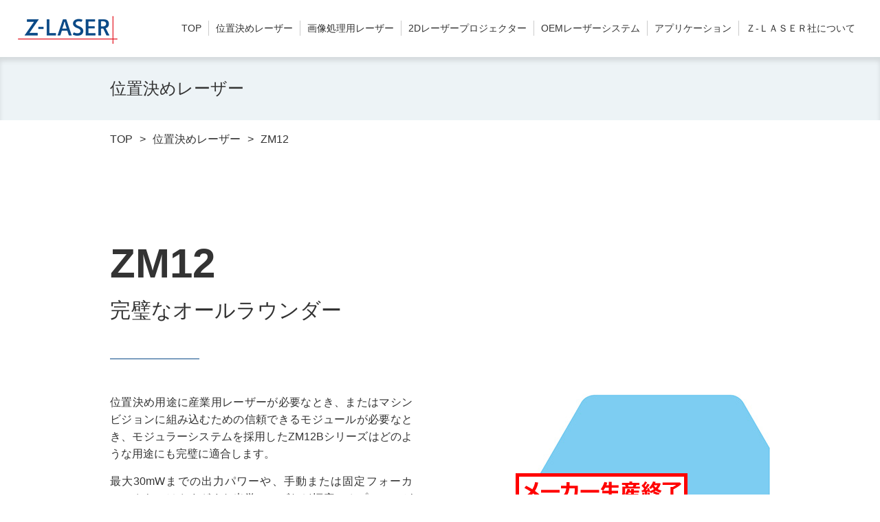

--- FILE ---
content_type: text/html
request_url: https://z-laser.jp/positioning/zm12_2.html
body_size: 2449
content:
<!DOCTYPE html PUBLIC "-//W3C//DTD XHTML 1.0 Transitional//EN" "http://www.w3.org/TR/xhtml1/DTD/xhtml1-transitional.dtd">
<html xmlns="http://www.w3.org/1999/xhtml">
<head>
<!-- Global site tag (gtag.js) - Google Analytics -->
<script async src="https://www.googletagmanager.com/gtag/js?id=G-SNVSQ653NZ"></script>
<script>
  window.dataLayer = window.dataLayer || [];
  function gtag(){dataLayer.push(arguments);}
  gtag('js', new Date());

  gtag('config', 'G-SNVSQ653NZ');
</script>

<meta http-equiv="Content-Type" content="text/html; charset=utf-8" />
<meta name="viewport" content="width=device-width, initial-scale=1.0">
<title>ZM12｜Z-LASER</title>
<link rel="stylesheet" type="text/css" href="../css/default.css"/>
<link rel="stylesheet" type="text/css" href="../css/common.css"/>
<link rel="stylesheet" type="text/css" href="../css/common_res.css"/>
<link rel="stylesheet" type="text/css" href="css/product.css"/>
<link rel="stylesheet" type="text/css" href="css/product_res.css"/>

<script src="/js/jquery-1.11.3.js"></script>
<script src="/js/com.js"></script>
</head>

<body>
<!-- [ヘッダー] -->
<header>
<h1><a href="/"><img src="/images/common/logo.png" alt="Z-LASER" /></a></h1>

<div class="btnMenu">
<a href="javascript:void(0);">
<span></span>
<span></span>
<span></span>
</a>
</div>

<nav>
<ul class="menu">
<li><a href="/">TOP</a></li>
<li><a href="/product/positioning.html">位置決めレーザー</a></li>
<li><a href="/product/processing.html">画像処理用レーザー</a></li>
<li><a href="/product/2d_laser.html">2Dレーザープロジェクター</a></li>
<li><a href="/product/oem_laser.html">OEMレーザーシステム</a></li>
<li><a href="/application/">アプリケーション</a></li>
<li><span><a href="/about/">Ｚ-ＬＡＳＥＲ社について</a></span></li>
</ul>
</nav>


</header>

<!-- [/ヘッダー] -->

<div class="category">
<div class="inner">
<h2>位置決めレーザー</h2>
</div>
</div>
<!--/category-->

<div id="wrapperInner">

<ul class="navi">
<li><a href="/">TOP</a></li>
<li><a href="/product/positioning.html">位置決めレーザー</a></li>
<li class="current">ZM12</li>
</ul>
<!--/navi-->

<!-- [zm12] -->
<section class="sec01">
<h3><span>ZM12</span>完璧なオールラウンダー</h3>
<div class="textarea">
<p class="mgb15">位置決め用途に産業用レーザーが必要なとき、またはマシンビジョンに組み込むための信頼できるモジュールが必要なとき、モジュラーシステムを採用したZM12Bシリーズはどのような用途にも完璧に適合します。</p>
<p class="mgb15">最大30mWまでの出力パワーや、手動または固定フォーカス、さらにはさまざまな光学レンズなど幅広いオプションがあります。ZM12Bは連続稼働（連続発振モード）にのみ適しています。</p>
<p>コンパクト（φ15mm、最大ハウジング長は85mm）で、M12ネジでデザインされたハウジングは、取付を簡素化し、既存のマシンやシステムに簡単に組み込むことができます。各モデルは全てIP67の保護等級を有し、操作が簡単なフォーカス機構を備えています。<br />
<br />
<span style="font-weight:bold; color:#FF0000;">※代替製品はこちら</span></p>
<a href="/positioning/zm18_1.html">ZM18</a>
</div>

<div class="imgarea"><img src="images/zm12/img02.jpg" alt="ZM12" /><img class="eol_product" src="../../images/common/eol_product.png" alt="EOL"></div>

</section>
<!--/sec01-->

<!-- [/zm12] -->

<section class="inq">
<h4>資料請求・お見積り</h4>

<script src="https://form.mrc-s.com/web/mrcform.js" charset="utf-8" data-id="sqpx7t" async></script> 
<div data-mrc-webform="69"> <p>フォームが表示されるまでしばらくお待ち下さい。</p> <p>恐れ入りますが、しばらくお待ちいただいてもフォームが表示されない場合は、<a href="mailto:sales@sakakicorporation.co.jp">こちら</a>までお問い合わせください。</p></div>

</section>

</div>
<!--/wrapperInner-->

<!-- [フッター] -->
<div class="pagetop"><a href="#"><img src="/images/common/btn_pagetop.png" alt=""></a></div>

<footer class="pcview">
<div class="footerInner">
<div class="clearfix">
<div class="logo"><a href="/"><img src="/images/common/footer_logo.png" /></a></div>

<div class="links">
<h3>製品カテゴリ―<span>product category</span></h3>
<div class="clearfix">
<ul>
<li><a href="/product/positioning.html">位置決めレーザー</a></li>
<li><a href="/product/processing.html">画像処理用レーザー</a></li>
<li><a href="/product/2d_laser.html">2Dレーザープロジェクター</a></li>
<li><a href="/product/oem_laser.html">OEMレーザーシステム</a></li>
</ul>

<ul>
<li><a href="/info/">新着情報</a></li>
<li><a href="/application/">アプリケーション</a></li>
<li><a href="/about/">Ｚ-ＬＡＳＥＲ社について</a></li>
<li><a href="/machine_vision/" class="other">マシンビジョン・イメージングレーザーの説明</a></li>
</ul>

</div>
</div>
<!--/links-->
</div>
<!--/clearfix-->
<p class="copyright">Copyright &copy; sakakicorporation</p>
</div>
<!--/footerInner-->
</footer>


<footer class="spview">
<div class="footerInner">

<div class="links">

<dl>
<dt>製品カテゴリ―</dt>
<dd>
<ul>
<li><a href="/product/positioning.html">位置決めレーザー</a></li>
<li><a href="/product/processing.html">画像処理用レーザー</a></li>
<li><a href="/product/2d_laser.html">レーザープロジェクター</a></li>
<li><a href="/product/oem_laser.html">OEMレーザーシステム</a></li>
</ul>
</dd>
</dl>

<ul>
<li><a href="/info/">新着情報</a></li>
<li><a href="/application/">アプリケーション</a></li>
<li><a href="/about/">Ｚ-ＬＡＳＥＲ社について</a></li>
<li><a href="/machine_vision/" class="other">マシンビジョン・イメージングレーザーの説明</a></li>
</ul>

</div>
<!--/links-->


<div class="logo"><a href="/"><img src="/images/common/footer_logo.png" /></a></div>

<p class="copyright">Copyright &copy; sakakicorporation</p>
</div>
<!--/footerInner-->
</footer>

<!-- [/フッター] -->
<script src="//ar.mrc-s.com/web/ar.js" charset="utf-8" data-id="sqpx7t" async></script>
</body>
</html>


--- FILE ---
content_type: text/css
request_url: https://z-laser.jp/css/common.css
body_size: 1350
content:
@charset "utf-8";
/* common.css */

* {
	font-family:'メイリオ',Meiryo, arial,'ヒラギノ角ゴ Pro W3','Hiragino Kaku Gothic Pro','ＭＳ Ｐゴシック',sans-serif;
	color: #333;
	/*\*/
	text-align: justify;
	text-justify: distribute;
	/**/
}

* html * {
	font-family:'ＭＳ Ｐゴシック','メイリオ',Meiryo, arial,'ヒラギノ角ゴ Pro W3','Hiragino Kaku Gothic Pro',sans-serif;
}

a {
	text-decoration: none;
}

a:hover {
	text-decoration: underline;
}

p,span,li,dt,dd {
	line-height: 1.6;
}

/*　共通レイアウトスタイル　*/

html {
}

body {
	width: 100%;
	max-width: 2100px;
	min-width: 1280px;
	margin: 0 auto;
}

#wrapper {
	/*\*/
	margin: 0 auto;
	text-align: justify;
	text-justify: distribute;
	word-break: break-all;
	width: 1200px;
	/**/
}

#wrapperInner {
	margin: 0 auto;
	word-break: break-all;
	width: 960px;
}



/* header */
header {
	margin: 0 auto;
	position: relative;
}
header h1 {
	position: absolute;
	top: 23px;
	left: 2%;
}
nav {
	position: absolute;
	top: 30px;
	right: 4%;
}
nav ul {
	display: flex;
}
nav ul li {
}
nav ul li a {
	border-right: 1px solid #ccc;
	display: block;
	padding: 0 40px;
	position: relative;
}

nav ul li span a{
	border-right: none!important;
}
nav ul li a:hover {
	text-decoration: none;
	color: #0b4a87;
}
nav ul li:hover a:after {
	content: " ";
	width: 100%;
	position: absolute;
	bottom: -30px;
	left: 0;
	border-bottom: 3px solid #e62d38;
}

header .btnMenu {
	display: none;
}


/* 共通 */
.category {
	padding-top: 83px;
}
.category .inner {
	background: #edf3f6;
	box-shadow: 0 6px 6px 0 rgba(0,0,0,0.1) inset;
	padding: 30px 0;
}
.category .inner h2 {
	font-weight: normal;
	font-size: 1.5em;
	width: 960px;
	margin: 0 auto;
}

.navi {
    overflow: hidden;
	margin: 15px 0 0;
}
.navi:after {
    content: "";
    display: block;
    clear: both;
    height: 1px;
    overflow: hidden;
}
.navi li {
	float: left;
}
.navi li:after {
	content: ">";
	margin: 0 10px;
}
.navi li.current:after {
	content: "";
	margin: 0;
}

#mrc_webform .mrc_webform_postmsg {
	margin: 10px 0 !important;
}



/* footer */

.pagetop {
	position: fixed;
	bottom: 30px;
	right: 30px;
	display: none;
}

footer{
	margin-top: 190px;
	background: #f9f9f9;
}
.footerInner {
	width: 1200px;
	margin: 0 auto;
	padding: 155px 0 90px;
}
.footerInner .logo {
	float: left;
}
.footerInner .links {
	float: right;
	width: 740px;
	padding-left: 12px;
	border-left: 1px solid #ccc;
}
.footerInner .links h3 {
	font-size: 1.125em;
	margin-bottom: 40px;
}
.footerInner .links h3 span {
	font-size: 0.778em;
	display: block;
	color: #1b568f;
}
.footerInner .links ul {
	float: left;
	margin-right: 120px;
}
.footerInner .links ul li {
	font-size: 0.875em;
	margin-bottom: 20px;
}
.footerInner .links ul li:last-child {
	margin-bottom: 0;
}
.footerInner .links ul:last-of-type {
	float: left;
	margin-right: 0;
}

.footerInner .links ul li a.other:after {
	content: url(../images/common/icon_other.png);
	margin-left: 1em;
}

.copyright {
	text-align: center;
	font-size: 	1.500em;
	margin-top: 150px;
}



/* margin */
.mgt20 {
	margin-top: 20px!important;
}
.mgt40 {
	margin-top: 40px!important;
}

.mgb0 {
	margin-bottom: 0!important;
}
.mgb5{
	margin-bottom:5px!important;
}
.mgb10{
	margin-bottom:10px!important;
}
.mgb15{
	margin-bottom:15px!important;
}
.mgb20{
	margin-bottom:20px!important;
}
.mgb25 {
	margin-bottom:25px!important;
}
.mgb30{
	margin-bottom:30px!important;
}
.mgb60 {
	margin-bottom:60px!important;
}


/*  */

.taR {
	text-align:right;
}

table {
	border-collapse:collapse;
}

.pcview {
}
.spview {
	display: none;
}


@media only screen and (max-width:1800px) {
/* header */
nav {
	position: absolute;
	right: 2%;
}
nav ul li a {
	padding: 0 30px;
}



}



@media only screen and (max-width:1600px) {
nav ul li a {
	padding: 0 10px;
}

}



@media only screen and (max-width:1350px) {
nav ul li a {
	font-size: 14px;
}

}

--- FILE ---
content_type: text/css
request_url: https://z-laser.jp/css/common_res.css
body_size: 1464
content:
@charset "utf-8";
@media only screen and (max-width:768px) {
/* common.css */
p,span,li,dt,dd {
	line-height: 1.6;
}

/*　共通レイアウトスタイル　*/
body {
	width: 100%;
	max-width: 768px;
	min-width: inherit;
	margin: 0 auto;
}

#wrapper {
	/*\*/
	width: 100%;
	/**/
}
#wrapperInner {
	width: 100%;
}


/* header */
header {
	height: 14.2vw;
	z-index: 999;
}
header h1 {
	top: 0;
	left: 0;
	width: 98%;
	padding: 3.2vw 0 2.2vw 2%;
	background: #fff;
	z-index: 1;
}
header h1 img {
	width: 32%; 
}
nav {
	position: absolute;
	top: 14.2vw;
	left: 0;
	right: 0;
}
nav ul {
	display: block;
}
nav ul li a {
	border-right: none;
	padding: 0;
	color: #fff;
	font-size: 16px;
	font-weight: bold;
	padding: 3.199999992vw 2.66666666vw;
	border-bottom: 1px solid #fff;
}
nav ul li:last-child a {
	border-bottom: none;
}
nav ul li a:hover {
	color: #fff;
}
nav ul li:hover a:after {
	display: none;
}


/* ハンバーガーメニュー */

header .btnMenu {
	display: block;
	position: absolute;
	width: 14.8vw;
	top: -0.5vw;
	right: 0;
	z-index: 1000;
	text-align: right;
}

header .btnMenu a {
	display: block;
    width: 14.8vw;
    height: 14.8vw;
    z-index: 3;
	margin: 0 0 0 auto;
	position: relative;
	background: #0b4a87;
}

header .btnMenu a span {
    display: block;
    background: #fff;
    width: 7.8vw;
    height: 4px;
    position: absolute;
    left: 3.5vw;
    transition: all 0.4s;
    -webkit-transition: all 0.4s;
    -moz-transition: all 0.4s;
}

header .btnMenu div {
	font-size: 10px;
	position: absolute;
	left: 0px;
	bottom: 0;
	font-weight:bold;
	width:100%;
	text-align:center;
	display:block;
}

header .btnMenu a span:first-child {
	top: 3.8vw;
}

header .btnMenu a span:nth-child(2) {
	margin-top: -2px;
	top: 50.5%;
}

header .btnMenu a span:last-child {
    bottom: 3.6vw;
}

header .btnMenu.active a span:first-child {
    *-webkit-transform: translateY(3.1vw) rotate(45deg);
    -moz-transform: translateY(3.1vw) rotate(45deg);
    -ms-transform: translateY(3.1vw) rotate(45deg);
	transform: translateY(3.1vw) rotate(45deg);
}

header .btnMenu.active a span:nth-child(2) {
    opacity: 0;
}

header .btnMenu.active a span:last-child {
    -webkit-transform: translateY(-3.2vw) rotate(-45deg);
    -moz-transform: translateY(-3.2vw) rotate(-45deg);
    -ms-transform: translateY(-3.2vw) rotate(-45deg);
    transform: translateY(-3.2vw) rotate(-45deg);
}

header nav .menu {
	position: absolute;
	width: 100%;
	top: -100vw;
	transition: all 0.4s linear 0s;
	display: block;
	background: #0b4a87;
	z-index: 0;
}
header nav .menu.active {
	transform: translateY(100.0vw);
}




/* 共通 */
.category {
/*	padding-top: 14.2vw;*/
padding-top: 0;
}
.category .inner {
	padding: 8vw 0 6vw;
}
.category .inner h2 {
	font-weight: bold;
	width: 100%;
	text-align: center;
}

.navi {
	display: none;
}



/* footer */

footer {
	margin-top: 17.33333329vw;
}
.footerInner {
	width: 96%;
	margin: 0 auto;
	padding: 11.99999997vw 0 18.66666662vw;
}
.footerInner .logo {
	width: 40%;
	margin: 13.3333333vw auto 0;
	float: none;
}
.footerInner .logo img {
	width:100%;
}

.footerInner .links {
	float: none;
	width: 100%;
	padding-left: 0;
	border-left: none;
}

.footerInner .links dt {
	border-top: 1px solid #333;
	font-size: 1.125em;
	margin-bottom: 0;
	border-bottom: 1px solid #333;
	font-weight: bold;
	padding: 12px 0 8px;
	background: url(../images/common/icon_plus.png) right center no-repeat;
	background-size: 1.25em;
}
.footerInner .links dt.active {
	background: url(../images/common/icon_minus.png) right center no-repeat;
	background-size: 1.25em;
}
.footerInner .links dd ul li {
	font-weight: normal;
}
.footerInner .links dd ul li:last-child  {
	margin-bottom: 0;
}

.footerInner .links ul {
	float: none;
	margin-right: 0;
	width: 100%;
}
.footerInner .links ul li {
	font-size: 1.125em;
	margin-bottom: 0;
	border-bottom: 1px solid #333;
	font-weight: bold;
	padding: 12px 0 8px;
}

.footerInner .links ul:last-of-type {
	float: none;
}
.footerInner .links ul li a.other:after {
	content: "";
	margin-left: 0;
}

.copyright {
	font-size: 	3.199999992vw;
	margin-top: 10.66666664vw;
}



/* margin */
.mgt20 {
	margin-top: 2.66666666vw!important;
}
.mgt40 {
	margin-top: 5.33333332vw!important;
}

.mgb5{
	margin-bottom: 0.666666665vw!important;
}
.mgb10{
	margin-bottom: 1.33333333vw!important;
}
.mgb15{
	margin-bottom: 1.999999995vw!important;
}
.mgb20{
	margin-bottom: 2.66666666vw!important;
}	
.mgb25 {
	margin-bottom: 3.333333325vw!important;
}
.mgb30{
	margin-bottom: 3.99999999vw!important;
}		
.mgb60 {
	margin-bottom: 7.99999998vw!important;
}


.pcview {
	display: none;
}
.spview {
	display: block;
}

.youtube {
	position: relative;
	padding-bottom: 56.25%;
	padding-top: 30px;
	height: 0;
	overflow: hidden;
}

.youtube iframe {
	position: absolute;
	top: 0;
	left: 0;
	width: 100%;
	height: 100%;
}

}




--- FILE ---
content_type: text/css
request_url: https://z-laser.jp/positioning/css/product.css
body_size: 1666
content:
@charset "utf-8";
/* CSS Document */
.sec01 {
    overflow: hidden;
	margin-top: 120px;
	margin-bottom: 120px;
}
.sec01:after {
    content: "";
    display: block;
    clear: both;
    height: 1px;
    overflow: hidden;
}
.sec01 h3 {
	font-size: 1.875em;
	font-weight: normal;
	padding-bottom: 50px;
	margin-bottom: 50px;
	position: relative;
}
.sec01 h3 span {
	font-size: 2.00em;
	font-weight: bold;
	display: block;
}
.sec01 h3:after {
	position: absolute;
	content: " ";
	width: 130px;
	height: 1px;
	bottom: 0;
	left: 0;
	background: #0b4a87;
}

.sec01 .textarea {
	float: left;
	width: 440px;
}

.sec01 .textarea a {
	display: inline-block;
	text-align: center;
	background: url(../../images/common/icon_arrow01.png) 90% center no-repeat;
	color: #333;
	padding: 18px 0 16px;
	width: 200px;
	border: 1px solid #0b4a87;
	transition: 0.3s;
	margin: 10px 20px 0 0;
}

.sec01 .textarea a:nth-child(2n+1) {
	margin-right: 0;
}

.sec01 .textarea a:hover {
	background: url(../../images/common/icon_arrow02.png) 90% center no-repeat #0b4a87;
	color: #fff;
	text-decoration: none;
}

.sec01 .imgarea {
	float: right;
	padding: 0;
	width: 490px;
	position: relative;
}

.sec01 .imgarea img {
	max-width: 100%;
}

.sec01 .imgarea div.img02 {
	text-align: center;
	font-size: 0.75em;
}

.sec01 .imgarea div.img02 strong {
	font-size: 1.5em;
}


.sec01 .imgarea div.img02 img {
	display: block;
	margin: 0 auto 10px;
}

.sec01 .imgarea p {
	display: flex;
	align-items: flex-end;
	justify-content: center;
}

.sec01 .imgarea p img {
	height: 75px;
}

.sec01 .imgarea .eol_product {
    position: absolute;
    top: 33.333%;
    left: 50%;
    transform: translate(-50%, -50%);
}

.sec01 .catalog {
	padding: 60px 0 0;
	clear: both;
}

.sec01 .catalog a {
	display: inline-block;
	text-align: center;
	background: url(../../images/common/icon_arrow01.png) 90% center no-repeat;
	color: #333;
	padding: 18px 0 16px;
	width: 200px;
	border: 1px solid #0b4a87;
	transition: 0.3s;
	margin-right: 20px;
}

.sec01 .catalog a:hover {
	background: url(../../images/common/icon_arrow02.png) 90% center no-repeat #0b4a87;
	color: #fff;
	text-decoration: none;
}

.sec01 .iconArea {
	margin-top: 50px;
	display: flex;
	align-items: flex-start;
	justify-content: flex-start;
}

.sec01 .iconArea p {
	text-align: center;
	width: 100px;
	font-size: 0.75em;
}

.sec01 .iconArea p img {
	display: block;
	margin: 0 auto 5px;
	width: 64px;
}

.sec02 {
	margin-bottom: 120px;
}
.sec02 h3 {
	font-size: 1.875em;
	font-weight: normal;
	margin-bottom: 20px;
	position: relative;
	line-height: 1.0;
}


.sec02 .box01 {
	display: flex;
	justify-content: space-between;
	align-items: flex-start;
}

.sec02 ul {
	margin-left: 1em;
}

.sec02 ul li {
	list-style: disc;
	margin-bottom: 10px;
}

.sec02 .iconArea {
	margin-top: 50px;
	display: flex;
	align-items: flex-start;
	justify-content: flex-start;
	flex-wrap: wrap;
}

.sec02 .iconArea p {
	text-align: center;
	width: 20%;
	font-size: 0.9em;
}

.sec02 .iconArea p img {
	display: block;
	margin: 0 auto;
	height: 150px;
}


.sec02 .tab01 {
	width: 100%;
}
.sec02 .tab01 th,
.sec02 .tab01 td {
	border: 1px solid #7f7f7f;
	padding: 20px;
	text-align: center;
	font-weight: normal;
}
.sec02 .tab01 th {
	background: #edf3f6;
	width: 26%;
}
.sec02 .tab01 td {
}




.sec03 .tab01 {
	margin-top: 40px;
	width: 100%;
}
.sec03 .tab01 th,
.sec03 .tab01 td {
	padding: 20px 0px 20px;
	text-align: left;
	font-weight: normal;
}
.sec03 .tab01 th {
	width: 20%;
}
.sec03 .tab01 td {
}


.sec03 .tab01 a {
	text-decoration: underline;
}

.sec03 h4 {
	font-size: 2.250em;
	border-bottom: 1px solid #ccc;
	position: relative;
	margin-bottom: 50px;
}

.sec03 h4:after {
	position: absolute;
	content: " ";
	bottom: -2px;
	left: 0;
	width: 538px;
	height: 3px;
	background: #0b4a87;
}

.inq h4 {
	background: #666;
	padding: 10px;
	margin-bottom: 20px;
	color: #fff;
	display: inline-block;
}

.inq .mrc_webform_save_custinfo_message,
.inq .mrc_webform_button {
	text-align: center;
}


/*--------------------------------------
テキスト
---------------------------------------*/

.msr_text_05 {
  padding-bottom: 20px;
  width: 460px;
}
.msr_text_05 label {
  display: block;
  font-size: 14px;
  padding-bottom: 5px;
}
.msr_text_05 input[type=text] {
  background: #fff;
  border: 1px solid #999999;
  box-sizing: border-box;
  -moz-box-sizing: border-box;
  -webkit-box-sizing: border-box;
  font-size: 14px;
  padding: 10px;
  height: 40px;
  width: 460px;
}

/*--------------------------------------
ラジオボタン
---------------------------------------*/

.msr_radio_05 {
  padding-bottom: 20px;
}
.msr_radio_05 p {
  font-size: 18px;
  font-weight: bold;
  padding-bottom: 5px;
}
.msr_radio_05 input[type=radio] {
  display: none;
  margin: 0;
}
.msr_radio_05 input[type=radio] + label {
  cursor: pointer;
  display: inline-block;
  font-size: 14px;
  line-height: 1.5px;
  margin-right: 12px;
  padding: 0 0 0px 24px;
  position: relative;
}
.msr_radio_05 input[type=radio] + label::before {
  border: 1px solid #777777;
  border-radius: 50%;
  box-sizing: border-box;
  -moz-box-sizing: border-box;
  -webkit-box-sizing: border-box;
  content: "";
  display: block;
  margin-top: -9px;
  position: absolute;
  left: 0;
  top: 50%;
  height: 16px;
  width: 16px;
}
.msr_radio_05 input[type=radio]:checked + label::after {
  background: #333333;
  border-radius: 50%;
  box-sizing: border-box;
  -moz-box-sizing: border-box;
  -webkit-box-sizing: border-box;
  content: "";
  display: block;
  margin-top: -4px;
  position: absolute;
  left: 4px;
  top: 0;
  height: 8px;
  width: 8px;
}



/*--------------------------------------
テキストエリア
---------------------------------------*/

.msr_textarea_05 {
  padding-bottom: 10px;
  width: 700px;
}
.msr_textarea_05 label {
  display: block;
  font-size: 18px;
  font-weight: bold;
  padding-bottom: 5px;
}
.msr_textarea_05 textarea {
  border: 1px solid #999999;
  box-sizing: border-box;
  -moz-box-sizing: border-box;
  -webkit-box-sizing: border-box;
  font-size: 13px;
  padding: 10px;
  height: 210px;
  width: 700px;
}

/*--------------------------------------
送信ボタン
---------------------------------------*/
.msr_sendbtn_05{
  margin:0 0 10px;
}

.msr_sendbtn_05 input[type=submit] {
  background-color: #FFFFFF;
  border:1px solid #999999;
  border-radius: 2px;
  color: #333333;
  cursor:pointer;
  display: block;
  font-size: 14px;
  padding: 14px;
  text-align: center;
  text-decoration: none;
  transition: 0.2s ease-in-out;
  -o-transition: 0.2s ease-in-out;
  -moz-transition: 0.2s ease-in-out;
  -webkit-transition: 0.2s ease-in-out;
  width: 180px;
}
.msr_sendbtn_05 input[type=submit]:hover {
  background-color: #999999;
  color: #FFFFFF;
}
.msr_sendbtn_05 input[disabled=disabled] {
  cursor:default;
  opacity: 0.5;
}
.msr_sendbtn_05 input[disabled=disabled]:hover {
  background-color: #FFFFFF;
  color: #333333;
}


--- FILE ---
content_type: text/css
request_url: https://z-laser.jp/positioning/css/product_res.css
body_size: 766
content:
@charset "utf-8";
/* CSS Document */
@media only screen and (max-width:768px) {
#wrapperInner {
	width: 96%;
	margin: 0 auto;
}

.sec01 {
    overflow: hidden;
	margin-top: 13.3333333vw;
	margin-bottom: 13.3333333vw;
	display: flex;
	flex-direction: column;
}
.sec01:after {
    content: "";
    display: block;
    clear: both;
    height: 1px;
    overflow: hidden;
}
.sec01 h3 {
	font-size: 1.2em;
	padding-bottom: 6.66666665vw;
	margin-bottom: 6.66666665vw;
	text-align: center;
	order: 0;
}
.sec01 h3 span {
	font-size: 1.8em;
	text-align: center;
}
.sec01 h3:after {
	width: 17.33333329vw;
	left: 50%;
	transform: translateX(-50%);
	background: #0b4a87;
}
.sec01 .textarea {
	float: none;
	width: 100%;
	order: 2;
}
.sec01 .textarea a {
	background: none;
	padding: 3vw 0 2.5vw;
	width: 97%;
	margin: 3vw 0;
}
.sec01 .imgarea {
	float: none;
	padding: 0 0 4vw;
	order: 1;
	width: 100%;
	text-align: center;
}

.sec01 .imgarea div {
	text-align: center;
}

.sec01 .imgarea div img {
	width: 100%;
	max-width: 370px;
}

.sec01 .imgarea div.img02 {
	margin-bottom: 10vw;
}

.sec01 .imgarea div.img02 img {
	width: auto;
}


.sec01 .imgarea div.img02 img {
	display: block;
	margin: 0 auto 10px;
}

.sec01 .imgarea p {
	display: flex;
	align-items: flex-end;
	justify-content: center;
	padding: 0 0 10vw;
}

.sec01 .imgarea p img {
	height: 18.67vw;
}

.sec01 .catalog {
	margin: 0;
	padding: 5vw 0 0;
	order: 3;
}

.sec01 .catalog a {
	background: none;
	padding: 3vw 0 2.5vw;
	width: calc(100% - 2px);
	margin: 0 0 3vw;
}

.sec01 .iconArea {
	margin: 8vw 0;
	display: flex;
	align-items: flex-start;
	justify-content: flex-start;
	flex-wrap: wrap;
	order: 4;
}

.sec01 .iconArea p {
	text-align: center;
	width: 25%;
	font-size: 0.75em;
	margin-bottom: 4vw;
}

.sec01 .iconArea p img {
	display: block;
	margin: 0 auto 5px;
	width: 17vw;
}

.sec02 {
	margin-bottom: 13vw;
}

.sec02 .box01 {
	display: block;
	margin-bottom: 0 !important;
}

.sec02 .box01 .youtube {
	margin-bottom: 30px;
}

.sec02 h3 {
	font-size: 1.4em;
	padding-bottom: 0;
	margin-bottom: 6.66666665vw;
	text-align: left;
}
.sec02 .tab01 {
	table-layout: fixed;
}
.sec02 .tab01 th,
.sec02 .tab01 td {
	padding: 2.66666666vw;
	text-align: center;
	display: block;
	border-bottom: none;
}
.sec02 .tab01 th {
	width: auto;
}
.sec02 .tab01 td {
	width: auto;
}
.sec02 .tab01 tr:last-child td {
	border-bottom: 1px solid #7f7f7f;
}

.sec02 .iconArea {
	margin-top: 8vw;
	display: flex;
	align-items: flex-start;
	justify-content: flex-start;
	flex-wrap: wrap;
}

.sec02 .iconArea p {
	text-align: center;
	width: 33%;
	font-size: 0.8em;
}

.sec02 .iconArea p img {
	display: block;
	margin: 0 auto;
	height: 26.67vw;
}


}


--- FILE ---
content_type: application/javascript
request_url: https://z-laser.jp/js/com.js
body_size: 603
content:
//スムーススクロール
$(function() {
 $('a[href^=#]').click(function() {
      // スクロールの速度
      var speed = 400; // ミリ秒
      // アンカーの値取得
      var href= $(this).attr("href");
      // 移動先を取得
      var target = $(href == "#" || href == "" ? 'html' : href);
      // 移動先を数値で取得
      var position = target.offset().top;
      // スムーススクロール
      $('body,html').animate({scrollTop:position}, speed, 'swing');
      return false;
   });
});


// TOPへ戻る
$(document).ready(function () {
  var pagetop = $('.pagetop');
  $(window).scroll(function () {
    if ($(this).scrollTop() > 400) {
      pagetop.fadeIn();
    } else {
      pagetop.fadeOut();
    }
  });
  pagetop.click(function () {
    $('body, html').animate({
      scrollTop: 0
    }, 500);
    return false;
  });
});


//スマホトグルメニュー
$(function(){
$(".spview dl dd").css("display","none");
$(".spview dl dt").on("click", function() {
		$(this).next().slideToggle(); 
		$(this).toggleClass("active"); 
	});
});




//ヘッダー用
$(function() {
　$('.btnMenu').click(function() {
　　$(this).toggleClass('active');

　if ($(this).hasClass('active')) {
　　$('.menu').addClass('active');　 //クラスを付与
　} else {
　　$('.menu').removeClass('active'); //クラスを外す
　}
　});
});


--- FILE ---
content_type: text/javascript
request_url: https://form.mrc-s.com/web/checktag?callback=mrc_webform_w4e2o00h18&id=sqpx7t&authurl=https%3A%2F%2Fz-laser.jp%2Fpositioning%2Fzm12_2.html&ref=&pid=135054890605_1769493524166&pagetitle=ZM12%EF%BD%9CZ-LASER&mode=checktag
body_size: -6
content:
mrc_webform_w4e2o00h18({"code": 3, "authtype": {"customerno": 0}})

--- FILE ---
content_type: text/javascript
request_url: https://form.mrc-s.com/web/webform?callback=mrc_webform_bvwog70cz3g&id=sqpx7t&pageurl=https%3A%2F%2Fz-laser.jp%2Fpositioning%2Fzm12_2.html&ref=&pid=135054890605_1769493524166&session=1769493524165&pagetitle=ZM12%EF%BD%9CZ-LASER&no=69&name=mrcform
body_size: 12016
content:
mrc_webform_bvwog70cz3g({"form": "<div class=\"mrc_webform\">\n<form enctype=\"application/x-www-form-urlencoded\" method=\"POST\">\n<table class=\"mrc_webform_questionnaire mrc_webform_questionnaire_ja\">\n<tbody>\n<tr class=\"mrc_webform_row\" data-qno=\"1\">\n<td colspan=\"3\">\n<div class=\"mrc_webform_q\" style=\"color:#faf5fa!important;background-color:#666666!important;\">\n<span class=\"mrc_webform_number\" style=\"color:#faf5fa!important;background-color:#666666!important;\">1</span>. \u4e0a\u8a18\u88fd\u54c1\u306b\u3064\u3044\u3066\u8a72\u5f53\u3059\u308b\u9805\u76ee\u3092\u304a\u9078\u3073\u304f\u3060\u3055\u3044\u3002 <span class=\"mrc_webform_req\" style=\"color:#ff032d!important;background-color:#ffffff!important;\">\u5fc5\u9808</span>\n</div>\n<div class=\"mrc_webform_a\" style=\"color:#333333!important;background-color:#ffffff!important;\">\n<label style=\"color:#333333!important;background-color:#ffffff!important;\"><input type=\"checkbox\" name=\"form1[]\" value=\"\u898b\u7a4d\u308a\u30fb\u8cfc\u5165\u5e0c\u671b\">\u898b\u7a4d\u308a\u30fb\u8cfc\u5165\u5e0c\u671b</label>\n<label style=\"color:#333333!important;background-color:#ffffff!important;\"><input type=\"checkbox\" name=\"form1[]\" value=\"\u55b6\u696d\u304b\u3089\u306e\u9023\u7d61\u5e0c\u671b\">\u55b6\u696d\u304b\u3089\u306e\u9023\u7d61\u5e0c\u671b</label>\n<label style=\"color:#333333!important;background-color:#ffffff!important;\"><input type=\"checkbox\" name=\"form1[]\" value=\"\u56f3\u9762\u30fb\u53d6\u8aac\u30fbCAD\u3092\u5e0c\u671b\uff08\u88fd\u54c1\u306b\u3088\u3063\u3066\u7121\u3044\u5834\u5408\u304c\u3042\u308a\u307e\u3059\u3002\uff09\">\u56f3\u9762\u30fb\u53d6\u8aac\u30fbCAD\u3092\u5e0c\u671b\uff08\u88fd\u54c1\u306b\u3088\u3063\u3066\u7121\u3044\u5834\u5408\u304c\u3042\u308a\u307e\u3059\u3002\uff09</label>\n<label style=\"color:#333333!important;background-color:#ffffff!important;\"><input type=\"checkbox\" name=\"form1[]\" value=\"\u5370\u5237\u8cc7\u6599\u306e\u9001\u4ed8\u5e0c\u671b\">\u5370\u5237\u8cc7\u6599\u306e\u9001\u4ed8\u5e0c\u671b</label>\n</div>\n</td>\n</tr>\n<tr class=\"mrc_webform_row\" data-qno=\"2\">\n<td colspan=\"3\">\n<div class=\"mrc_webform_q\" style=\"color:#faf5fa!important;background-color:#666666!important;\">\n<span class=\"mrc_webform_number\" style=\"color:#faf5fa!important;background-color:#666666!important;\">2</span>. \u3054\u8981\u671b\u306b\u3064\u3044\u3066\u306e\u88dc\u8db3\u3084\u304a\u898b\u7a4d\u308a\u306e\u3054\u5e0c\u671b\u6642\u3001\u578b\u540d\u304c\u304a\u6c7a\u307e\u308a\u3067\u3042\u308c\u3070\u8a73\u7d30\u3092\u3054\u8a18\u5165\u304f\u3060\u3055\u3044\u3002\n</div>\n<div class=\"mrc_webform_a\" style=\"color:#333333!important;background-color:#ffffff!important;\">\n<textarea style=\"resize:none!important; width:300px!important; color:#333333!important;background-color:#ffffff!important;\" rows=\"5\" name=\"form2\" title=\"form2\"></textarea>\n</div>\n</td>\n</tr>\n<tr class=\"mrc_webform_row mrc_webform_custtitle\">\n<th colspan=\"4\" style=\"color:#faf5fa!important;background-color:#666666!important;\">\u25a0\u304a\u5ba2\u69d8\u60c5\u5831</th>\n</tr>\n<tr class=\"mrc_webform_row mrc_webform_email_r mrc_webform_custinfo\">\n<th class=\"mrc_webform_q\" style=\"color:#faf5fa!important;background-color:#666666!important;\" colspan=\"2\">\u30e1\u30fc\u30eb\u30a2\u30c9\u30ec\u30b9</th>\n<td class=\"mrc_webform_a mrc_webform_email\" style=\"color:#333333!important;background-color:#ffffff!important;\">\n<input type=\"email\" name=\"email\" title=\"\u30e1\u30fc\u30eb\u30a2\u30c9\u30ec\u30b9\" style=\"color:#333333!important;background-color:#ffffff!important;\" placeholder=\"\">\n<span class=\"mrc_webform_req\" style=\"color:#ff032d!important;background-color:#ffffff!important;\">\u5fc5\u9808</span>\n</td>\n</tr>\n<tr class=\"mrc_webform_row mrc_webform_company_r mrc_webform_custinfo\">\n<th class=\"mrc_webform_q\" style=\"color:#faf5fa!important;background-color:#666666!important;\" colspan=\"2\">\u4f1a\u793e\u540d</th>\n<td class=\"mrc_webform_a mrc_webform_company\" style=\"color:#333333!important;background-color:#ffffff!important;\">\n<input type=\"text\" name=\"company\" title=\"\u4f1a\u793e\u540d\" style=\"color:#333333!important;background-color:#ffffff!important;\" placeholder=\"\">\n<span class=\"mrc_webform_req\" style=\"color:#ff032d!important;background-color:#ffffff!important;\">\u5fc5\u9808</span>\n</td>\n</tr>\n<tr class=\"mrc_webform_row mrc_webform_section_r mrc_webform_custinfo\">\n<th class=\"mrc_webform_q\" style=\"color:#faf5fa!important;background-color:#666666!important;\" colspan=\"2\">\u90e8\u7f72\u540d</th>\n<td class=\"mrc_webform_a mrc_webform_section\" style=\"color:#333333!important;background-color:#ffffff!important;\">\n<input type=\"text\" name=\"section\" title=\"\u90e8\u7f72\u540d\" style=\"color:#333333!important;background-color:#ffffff!important;\" placeholder=\"\">\n<span class=\"mrc_webform_req\" style=\"color:#ff032d!important;background-color:#ffffff!important;\">\u5fc5\u9808</span>\n</td>\n</tr>\n<tr class=\"mrc_webform_row mrc_webform_position_r mrc_webform_custinfo\">\n<th class=\"mrc_webform_q\" style=\"color:#faf5fa!important;background-color:#666666!important;\" colspan=\"2\">\u5f79\u8077\u540d</th>\n<td class=\"mrc_webform_a mrc_webform_position\" style=\"color:#333333!important;background-color:#ffffff!important;\">\n<input type=\"text\" name=\"position\" title=\"\u5f79\u8077\u540d\" style=\"color:#333333!important;background-color:#ffffff!important;\" placeholder=\"\">\n</td>\n</tr>\n<tr class=\"mrc_webform_row mrc_webform_name_r mrc_webform_custinfo\">\n<th class=\"mrc_webform_q\" style=\"color:#faf5fa!important;background-color:#666666!important;\" colspan=\"2\">\u304a\u540d\u524d</th>\n<td class=\"mrc_webform_a mrc_webform_name\" style=\"color:#333333!important;background-color:#ffffff!important;\">\n<input type=\"text\" name=\"name\" title=\"\u304a\u540d\u524d\" style=\"color:#333333!important;background-color:#ffffff!important;\" placeholder=\" \u5c71\u7530 \u592a\u90ce\" data-check=\"true\">\n<span class=\"mrc_webform_req\" style=\"color:#ff032d!important;background-color:#ffffff!important;\">\u5fc5\u9808</span>\n</td>\n</tr>\n<tr class=\"mrc_webform_row mrc_webform_zipcode_r mrc_webform_custinfo\">\n<th class=\"mrc_webform_q\" style=\"color:#faf5fa!important;background-color:#666666!important;\" rowspan=\"2\">\u52e4\u52d9\u5730</th>\n<th class=\"mrc_webform_q\" style=\"color:#faf5fa!important;background-color:#666666!important;\">\u3012</th>\n<td class=\"mrc_webform_a mrc_webform_zipcode\" style=\"color:#333333!important;background-color:#ffffff!important;\">\n<input type=\"text\" name=\"zipcode\" title=\"\u3012\" style=\"color:#333333!important;background-color:#ffffff!important;\" placeholder=\" \">\n<span class=\"mrc_webform_req\" style=\"color:#ff032d!important;background-color:#ffffff!important;\">\u5fc5\u9808</span>\n \u4f4f\u6240\u81ea\u52d5\u5165\u529b</td>\n</tr>\n<tr class=\"mrc_webform_row mrc_webform_address_r mrc_webform_custinfo\">\n<th class=\"mrc_webform_q\" style=\"color:#faf5fa!important;background-color:#666666!important;\">\u4f4f\u6240</th>\n<td class=\"mrc_webform_a mrc_webform_address\" style=\"color:#333333!important;background-color:#ffffff!important;\">\n<input type=\"text\" name=\"address\" title=\"\u4f4f\u6240\" style=\"color:#333333!important;background-color:#ffffff!important;\" placeholder=\"\" data-check=\"true\">\n<span class=\"mrc_webform_req\" style=\"color:#ff032d!important;background-color:#ffffff!important;\">\u5fc5\u9808</span>\n</td>\n</tr>\n<tr class=\"mrc_webform_row mrc_webform_tel_r mrc_webform_custinfo\">\n<th class=\"mrc_webform_q\" style=\"color:#faf5fa!important;background-color:#666666!important;\" colspan=\"2\">\u96fb\u8a71\u756a\u53f7</th>\n<td class=\"mrc_webform_a mrc_webform_tel\" style=\"color:#333333!important;background-color:#ffffff!important;\">\n<input type=\"text\" name=\"tel\" title=\"\u96fb\u8a71\u756a\u53f7\" style=\"color:#333333!important;background-color:#ffffff!important;\" placeholder=\" 0123-45-6789\" data-check=\"true\">\n<span class=\"mrc_webform_req\" style=\"color:#ff032d!important;background-color:#ffffff!important;\">\u5fc5\u9808</span>\n</td>\n</tr>\n<tr class=\"mrc_webform_row mrc_webform_fax_r mrc_webform_custinfo\">\n<th class=\"mrc_webform_q\" style=\"color:#faf5fa!important;background-color:#666666!important;\" colspan=\"2\">FAX\u756a\u53f7</th>\n<td class=\"mrc_webform_a mrc_webform_fax\" style=\"color:#333333!important;background-color:#ffffff!important;\">\n<input type=\"text\" name=\"fax\" title=\"FAX\u756a\u53f7\" style=\"color:#333333!important;background-color:#ffffff!important;\" placeholder=\"\" data-check=\"true\">\n</td>\n</tr>\n</tbody>\n</table>\n<style>\n#mrc_webform .mrc_webform_button button.mrc_webform_apply,\n#mrc_download .mrc_webform_button button.mrc_webform_apply {\n  color: #fcfcfc !important;\n  background-color: #666666 !important;\n  border-color: #666666 !important;\n}\n#mrc_webform .mrc_webform_button button.mrc_webform_apply:hover,\n#mrc_webform .mrc_webform_button button.mrc_webform_apply:focus,\n#mrc_download .mrc_webform_button button.mrc_webform_apply:hover,\n#mrc_download .mrc_webform_button button.mrc_webform_apply:focus {\n  background-color: #565656 !important;\n  border-color: #565656 !important;\n}\n</style>\n<div class=\"mrc_webform_save_custinfo_message\">\n<label>\n<input type=\"checkbox\" name=\"mrc_save_custinfo\" checked>\n\u304a\u5ba2\u69d8\u60c5\u5831\u3092\u30d6\u30e9\u30a6\u30b6\u306b\u4fdd\u5b58\u3059\u308b</label>\n</div>\n<div class=\"mrc_webform_button\">\n<button type=\"submit\" class=\"mrc_webform_apply\">\u5165\u529b\u5185\u5bb9\u3092\u78ba\u8a8d</button>\n<button type=\"button\" class=\"mrc_webform_clear\">\u30ea\u30bb\u30c3\u30c8</button>\n<input type=\"hidden\" name=\"dummy\" value=\"\u56de\u7b54\">\n</div>\n</form>\n</div>\n<div class=\"mrc_webform_postmsg\"><div style=\"display: inline-block;text-align: left;text-indent: -1em;margin-left: 1em;\">\u203b\u3053\u3053\u3067\u3054\u5165\u529b\u3044\u305f\u3060\u3044\u305f\u304a\u5ba2\u69d8\u306e\u60c5\u5831\u306f\u3001\u5f0a\u793e\u88fd\u54c1\u307e\u305f\u306f\u30b5\u30fc\u30d3\u30b9\u306b\u95a2\u3059\u308b\u60c5\u5831\u3092\u304a\u77e5\u3089\u305b\u3059\u308b\u305f\u3081\u5229\u7528\u3055\u305b\u3066\u3044\u305f\u3060\u304d\u307e\u3059\u3002<br>\n\u5177\u4f53\u7684\u306b\u306f\u67081\u56de\u7a0b\u5ea6\u3001\u30e1\u30fc\u30eb\u306b\u3088\u308a\u60c5\u5831\u767a\u4fe1\u3044\u305f\u3057\u307e\u3059\u3002\u30e1\u30fc\u30eb\u304c\u4e0d\u8981\u306a\u304a\u5ba2\u69d8\u306f\u3001\u3054\u81ea\u8eab\u3067\u3044\u3064\u3067\u3082\u914d\u4fe1\u3092\u89e3\u9664\u3059\u308b\u3053\u3068\u304c\u3067\u304d\u307e\u3059\u3002</div></div>\n", "css": "https://form.mrc-s.com/css/webform.css", "confirm": "<div class=\"mrc_webform_modal\">\n <div class=\"mrc_webform_modal_dialog\">\n  <div class=\"mrc_webform_modal_content mrc_webform\">\n   <div class=\"mrc_webform_modal_header\">\n    <button type=\"button\" class=\"mrc_webform_close\">&times;</button>\n    <h4 class=\"mrc_webform_modal_title\">\u5165\u529b\u78ba\u8a8d</h4>\n   </div>\n   <div class=\"mrc_webform_modal_body\">\n    <iframe name=\"mrc_webform_modal_content\" frameborder=\"0\" style=\"height:500px;\"></iframe>\n   </div>\n  </div>\n </div>\n</div>\n", "confirmurl": null, "lang": "ja", "customer": null, "formno": 69, "recaptchainfo": null, "fileexceedmsg": "\u30d5\u30a1\u30a4\u30eb\u30b5\u30a4\u30ba\u304c\u5236\u9650\u3092\u8d85\u3048\u3066\u3044\u307e\u3059\u3002(\u6700\u5927\u30b5\u30a4\u30ba10MB)", "modal": "<div class=\"mrc_webform_modal\">\n <div class=\"mrc_webform_modal_dialog\">\n  <div class=\"mrc_webform_modal_content mrc_webform\">\n   <div class=\"mrc_webform_modal_header\">\n    <button type=\"button\" class=\"mrc_webform_close\">&times;</button>\n    <h4 class=\"mrc_webform_modal_title\"></h4>\n   </div>\n   <div class=\"mrc_webform_modal_body\" id=\"mrc_webform_body\">\n   </div>\n  </div>\n </div>\n</div>\n", "title": ""})